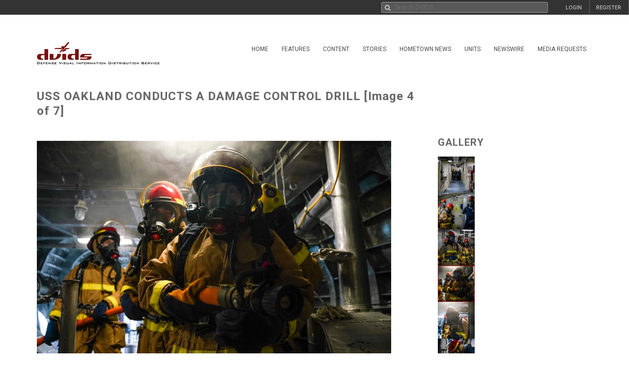

--- FILE ---
content_type: text/html; charset=UTF-8
request_url: https://www.dvidshub.net/image/7688671/uss-oakland-conducts-damage-control-drill
body_size: 13298
content:
<!DOCTYPE html PUBLIC "-//W3C//DTD XHTML+RDFa 1.0//EN" "http://www.w3.org/MarkUp/DTD/xhtml-rdfa-1.dtd"><html xmlns="http://www.w3.org/1999/xhtml" xmlns:og="http://opengraphprotocol.org/schema/" xmlns:fb="http://www.facebook.com/2008/fbml" xml:lang="en">
    <head>
        <meta http-equiv="X-UA-Compatible" content="IE=edge" />
        <meta name="apple-itunes-app" content="app-id=1032035346">

        <title>DVIDS - Images - USS OAKLAND CONDUCTS A DAMAGE CONTROL DRILL [Image 4 of 7]</title>        <meta http-equiv="Content-Type" content="text/html; charset=utf-8" />        <meta property="og:type" content="article" /><meta property="og:site_name" content="DVIDS" /><meta property="fb:app_id" content="153015051394159" /><meta property="og:title" content="USS OAKLAND CONDUCTS A DAMAGE CONTROL DRILL" /><meta property="og:url" content="https://www.dvidshub.net/image/7688671/uss-oakland-conducts-damage-control-drill" /><meta property="og:image" content="https://d1ldvf68ux039x.cloudfront.net/thumbs/photos/2303/7688671/1000w_q95.jpg" /><meta property="og:description" content="SINGAPORE (March 15, 2023) Sailors operate a firehose during a damage control drill aboard Independence-class littoral combat ship USS Oakland (LCS 24) at Changi Naval Base, Singapore, March 15, 2023. Oakland, part of Destroyer Squadron 7, is on a rotational deployment, operating in the U.S. 7th Fleet area of operations to enhance interoperability with Allies and partners and serve as a ready-response force in support of a free and open Indo-Pacific region. (U.S. Navy photo by Mass Communication Specialist 2nd Class Sang Kim)" />        <meta name="twitter:site" content="@dvidshub" /><meta name="twitter:card" content="photo" /><meta name="twitter:title" content="USS OAKLAND CONDUCTS A DAMAGE CONTROL DRILL" /><meta name="twitter:url" content="https://www.dvidshub.net/image/7688671/uss-oakland-conducts-damage-control-drill" /><meta name="twitter:image" content="https://d1ldvf68ux039x.cloudfront.net/thumbs/photos/2303/7688671/2000w_q95.jpg" />
        <meta name="viewport" content="width=device-width, user-scalable=no, initial-scale=1.0, minimum-scale=1.0">

        <link rel='preconnect' href='https://siteassets.dvidshub.net' />
        <link rel='preconnect' href='https://fonts.googleapis.com' crossorigin />
        
        <link rel="search" type="application/opensearchdescription+xml" title="DVIDSHub.net" href="//static.dvidshub.net/opensearch.xml" />
        <link rel="shortcut icon" href="/favicon.ico" />
        <link rel="apple-touch-icon" href="//static.dvidshub.net/images/apple-touch-icon.png" />

                                                                                                                                                                                        <link href="https://fonts.googleapis.com/css?family=Roboto:400,400italic,500,500italic,700,700italic,300,300italic" media="screen" rel="stylesheet" type="text/css" />
<link href="https://siteassets.dvidshub.net/css/yui.pure.min.css" media="screen, print" rel="stylesheet" type="text/css" />
<link href="https://siteassets.dvidshub.net/css/uikit.min.css" media="screen, print" rel="stylesheet" type="text/css" />
<link href="https://siteassets.dvidshub.net/css/components/autocomplete.min.css" media="screen, print" rel="stylesheet" type="text/css" />
<link href="https://siteassets.dvidshub.net/css/components/datepicker.min.css" media="screen, print" rel="stylesheet" type="text/css" />
<link href="https://siteassets.dvidshub.net/css/components/tooltip.min.css" media="screen, print" rel="stylesheet" type="text/css" />
<link href="https://siteassets.dvidshub.net/css/components/notify.almost-flat.css" media="screen, print" rel="stylesheet" type="text/css" />
<link href="https://siteassets.dvidshub.net/css/components/slidenav.css" media="screen, print" rel="stylesheet" type="text/css" />
<link href="https://siteassets.dvidshub.net/css/components/slideshow.min.css" media="screen, print" rel="stylesheet" type="text/css" />
<link href="https://siteassets.dvidshub.net/css/font-awesome.min.css" media="screen, print" rel="stylesheet" type="text/css" />
<link href="https://siteassets.dvidshub.net/css/site.css" media="screen, print" rel="stylesheet" type="text/css" />
<link href="https://siteassets.dvidshub.net/css/asset.css" media="screen, print" rel="stylesheet" type="text/css" />
<link href="https://siteassets.dvidshub.net/css/dvids-slick-theme.css" media="screen, print" rel="stylesheet" type="text/css" />
<link href="https://siteassets.dvidshub.net/css/slick.css" media="screen, print" rel="stylesheet" type="text/css" />
<link href="https://siteassets.dvidshub.net/css/grid-view-default.css" media="screen, print" rel="stylesheet" type="text/css" />
<link href="https://siteassets.dvidshub.net/css/grid-view-component.css" media="screen, print" rel="stylesheet" type="text/css" />
<link href="https://siteassets.dvidshub.net/css/search-results.css" media="screen, print" rel="stylesheet" type="text/css" />
<link href="/rss/news" rel="alternate" type="application/rss+xml" title="DVIDS News" />
<link href="/rss/image" rel="alternate" type="application/rss+xml" title="DVIDS Photos" />
<link href="/rss/video" rel="alternate" type="application/rss+xml" title="DVIDS Video" />
<link href="/rss/audio" rel="alternate" type="application/rss+xml" title="DVIDS Audio" />
<link href="/rss/publication" rel="alternate" type="application/rss+xml" title="DVIDS Publications" />        <style type="text/css" media="screen">
<!--
.tags .tag { word-break: break-all; }
-->
</style>
<style type="text/css" media="screen">
<!--
.tags .tag { word-break: break-all; }
-->
</style>
        
                                                                                                                                                                
                                        <script type="text/javascript" src="https://siteassets.dvidshub.net/js/dvidshub-3ec3ac2d2b58813994108b8733b2746481c92742.js"></script>
<script type="text/javascript" src="https://siteassets.dvidshub.net/js/jquery.validate.min.js"></script>
<script type="text/javascript">
    //<![CDATA[
    $().ready(function() {
        $.ajax({
            url: '/ajax/hitlog/images/7688671'
        });

        $.get('/ajax/mlt', {type: 'images', type_id: '7688671'}, function(data) {
            $('#mlt-placeholder').html(data);
        });
    });    //]]>
</script>
<script type="module" src="https://siteassets.dvidshub.net/js/c2pa.js"></script>
<script type="text/javascript">
    //<![CDATA[
                var show360 = function(event, data) {
                if (data.groupId == 16 || data.groupId == 17 || data.groupId == 1 || data.groupId == 14 || ((data.groupId != 9) && (data.groupId > 3 && data.groupId < 12))) {
                    // get via AJAX
                    $('div.admin-360:visible').find('#contentmanagement').load('/ajax/threesixty', "type=images&type_id=7688671", function() {
                        $(this).fadeIn();
                    });
                }
            };

            var hide360 = function() {
                // change your links
                $('div.admin-360:visible').find('#contentmanagement').fadeOut();
            };

            $().ready(function() {
                $(document).bind(dvids.auth.events.query, show360);
                $(document).bind(dvids.auth.events.loginSuccess, show360);
                $(document).bind(dvids.auth.events.logout, hide360);
            });
            //]]>
</script>
<script type="text/javascript">
    //<![CDATA[
                var show360 = function(event, data) {
                if (data.groupId == 16 || data.groupId == 17 || data.groupId == 1 || data.groupId == 14 || ((data.groupId != 9) && (data.groupId > 3 && data.groupId < 12))) {
                    // get via AJAX
                    $('div.admin-360:visible').find('#contentmanagement').load('/ajax/threesixty', "type=images&type_id=7688671", function() {
                        $(this).fadeIn();
                    });
                }
            };

            var hide360 = function() {
                // change your links
                $('div.admin-360:visible').find('#contentmanagement').fadeOut();
            };

            $().ready(function() {
                $(document).bind(dvids.auth.events.query, show360);
                $(document).bind(dvids.auth.events.loginSuccess, show360);
                $(document).bind(dvids.auth.events.logout, hide360);
            });
            //]]>
</script>
<script type="text/javascript">
    //<![CDATA[
    
        var showOptions = function(event, data) {
            if (data.groupId == undefined) {
                $('.optionsLoggedOut').show();
            }
            else if (data.groupId == 0) {
                $('.optionsLoggedOut').hide();

                $('.optionsUnvalidated').show();
            } else if (data.groupId > 0) {
                $('.optionsLoggedOut').hide();

                $('.optionsLoggedIn').show();

                if (data.groupId == 14) {
                    $('.optionsUnitPersonnel').show();
                }

                if (data.groupId == 16 || data.groupId == 1 || data.groupId == 17 || (data.groupId != 9 && (data.groupId > 3 && data.groupId < 12))) {
                    $('.optionsSpecialist').show();
                }

                if (data.groupId == 1 || data.groupId == 4 || data.groupId == 5 || data.groupId == 6 || data.groupId == 16 || data.groupId == 10) {
                    $('.optionsEditor').show();
                }
            }
        };

        var hideOptions = function() {
            $('.optionsLoggedIn, .optionsUnitPersonnel, .optionsSpecialist, .optionsEditor').hide();
            $('.optionsLoggedOut').show();
        };

        $().ready(function() {

        // Hide all options initially to prevent cached state from showing
        $('.options_list_container li').hide();
        $('.options_list_container li.optionsAlways').show();

        $(document).bind(dvids.auth.events.query, showOptions);
        $(document).bind(dvids.auth.events.loginSuccess, showOptions);
        $(document).bind(dvids.auth.events.logout, hideOptions);

        $('.optionsLoggedOut a:first').click(function(event) {
            dvids.auth.requestLogin();
            event.preventDefault();
        });

        $('.closedcaptionIncomplete').click(function(event) {
            if(!confirm("This closed caption has not been reviewed and may not accurately reflect video contents.")){
                event.preventDefault();
            }
        });

        $('.playlistAdd').click(function(event) {
            event.preventDefault();
            var box = $(this);
            var type = $(this).data('type');
            var type_id = $(this).data('type-id');

            $.ajax({
                url: $(this).attr('href'),
                method:"POST",
                cache:false
            }).then(function() {
                return $.ajax({
                    url: '/playlist/checkifadded',
                    method: "POST",
                    data: {
                        type: type,
                        type_id: type_id
                    },
                    cache: false
                }) //second ajax call
            }).done(function(resp) {
                if(resp.success) {
                    box.fadeOut('fast', function(){
                    var type = $(this).hasClass('galleryAdd') ? 'Gallery' : 'Item';
                    box.html(type + ' Added to Playlist');
                    box.fadeIn('fast');
                    });
                } else {
                    alert('Error: Asset not added to playlist. Try again');
                }
            });
        });

        
            $('.downloadimageGallery').click(function(event){
        event.preventDefault();
        $.ajax({type: 'get', url: $(this).attr('href'), dataType: 'html', context: this,
        success: function (data) {
        var downloadimageModal = $.UIkit.modal.dialog(data);
        downloadimageModal.show();
        }
        });

        });

        $( "body" ).attr("data-setid", 1388932 );
    
            
        });

        function toggleModal() {
            $(".uk-modal.uk-hidden").show();
        }


            //]]>
</script>
<script type="text/javascript">
    //<![CDATA[
            var V2CMS_Url = 'https://v2cms.dvidshub.net';
            //]]>
</script>
<script type="text/javascript" src="https://siteassets.dvidshub.net/js/placeholders.min.js"></script>                    <script src="https://www.googletagmanager.com/gtag/js?id=G-YT82FJTERG" type="text/javascript" async></script>
            <script type="text/javascript">
    //<![CDATA[
              window.dataLayer = window.dataLayer || [];
          function gtag(){dataLayer.push(arguments);}
          gtag('js', new Date());
        
          gtag('config', 'G-YT82FJTERG');
          
          var sendAccountType = function(event, data) {
            gtag('set', 'user_properties', {
              member_type: data.accountType,
            });
          }

          if (window.jQuery) {
            $(document).bind(dvids.auth.events.query, sendAccountType);
          }    //]]>
</script>
        <script type='text/javascript' src='https://platform-api.sharethis.com/js/sharethis.js#property=64346d6e2e43270019720e9a&product=inline-share-buttons' async='async'></script>
    </head>

    
    <body>
        <div id="fb-root"></div>
        
        <nav class="uk-navbar" id="dvids_top_bar">
            <ul class="top_bar_ul" style="float: left">
                <span id="login_links_direct" style="display: none;">
                    <li class="uk-navbar-content uk-hidden-small" id="dvids_top_bar_left_1">
                        <a href="https://cms.dvidshub.net/direct">DVIDS DIRECT</a>
                    </li>
                </span>
                <span id="login_links_cms" style="display: none;">
                    <li class="uk-navbar-content uk-hidden-small" id="dvids_top_bar_left_2">
                        <a href="https://cms.dvidshub.net">ADMIN</a>
                    </li>
                </span>
                <span id="login_links_support" style="display: none;">
                    <li class="uk-navbar-content uk-hidden-small" id="dvids_top_bar_left_3">
                        <a href="https://cms.dvidshub.net/satellitetruck/add/simple/1">REQUEST SUPPORT</a>
                    </li>
                </span>
                <span id="login_welcome" style="display: none">
                    <li class="uk-navbar-content uk-hidden-small">
                        <span id="welcome_person">WELCOME <span id="logged_in_user"></span></span>
                    </li>
                </span>
            </ul>

            <ul class="top_bar_ul" style="float: right">
                <span id="login_links" style="">
                    <li class="uk-navbar-content uk-navbar-flip uk-hidden-medium uk-hidden-small" id="dvids_top_bar_right_2">
                        <a href="/member/registration">REGISTER</a>
                    </li>
                    
                                            <li class="uk-navbar-content uk-navbar-flip uk-hidden-medium uk-hidden-small" id="dvids_top_bar_right_1">
                            <a href="/login" id="">LOGIN</a>
                        </li>
                    
                </span>
                <span id="logout_link" style="display: none;">
                    <li class="uk-navbar-content uk-navbar-flip uk-hidden-medium uk-hidden-small" id="dvids_top_bar_right_4">
                        <a href="#" class="logout">LOGOUT</a>
                    </li>
                </span>
                <span id="login_favs" style="display: none;">
                    <li class="uk-navbar-content uk-navbar-flip my_downloads uk-hidden-medium uk-hidden-small " id="dvids_top_bar_right_3">
                        <a href="/mediagallery/index" id="my_downloads_link">MY ALBUMS</a>
                    </li>
                    <li class="uk-navbar-content uk-navbar-flip uk-hidden-medium uk-hidden-small " id="dvids_top_bar_right_2">
                        <a href="/member/options">OPTIONS</a>
                    </li>

                    <li class="uk-navbar-content uk-navbar-flip notifications-link " id="dvids_top_bar_right_0">
                        <ul id="notifications" class="uk-subnav notifications" style="display: inline-block;">
                            <li>
                                <a href="#" class="anchorLink"><i class="fa fa-comment"></i></a>
                                <div class="uk-dropdown dvids-alerts-dropdown uk-dropdown-flip">
                                    <ul class="uk-nav uk-nav-dropdown notifications_dropdown">
                                        <li class="uk-nav-header notifications_header" style="color: #a31111;">Notifications</li>
                                        <li class="see_all_notifications"><a class="uk-button" href="/notifications">See All Notifications</a></li>
                                    </ul>
                                </div>
                            </li>
                        </ul>
                    </li>
                </span>
            </ul>

                        <div class="uk-navbar-content" id="dvids_top_bar_search_wrapper">
                <form id="dvids_top_bar_search_form" class="uk-search uk-autocomplete uk-margin-remove uk-display-inline-block" action="/search" method="get" data-uk-autocomplete>
                        <input class="uk-search-field dvids_top_bar_search" type="search" name="q" placeholder="Search DVIDS..." style="font-family: Roboto, FontAwesome" value="">
                        <input name="view" type="hidden" value="grid">
                </form><!-- data-uk-search -->
            </div>
            
        </nav>

                    <div id="login_container">
                <form id="loginform" action="#" class="uk-form">
                    <fieldset>
                        <div id="login_fields">
                            <input id="login_email" type="text" class="email uk-width-1-1" placeholder="Your e-mail address" />
                            <p>(e.g. yourname@email.com)</p>
                            <input id="login_password" type="password" class="password uk-width-1-1" />
                            <p class="left">
                                <input id="login_remember_me" type="checkbox"/> <label for="login_remember_me">Remember me</label>
                            </p>
                            <p class="right">
                                <a href="/forgotpassword">Forgot Password?</a>
                            </p>
                        </div>
                        <ul id="login_errors" class="uk-width-1-1"></ul>
                        <input type="submit" id="loginbtn" value="LOGIN NOW" class="uk-button uk-width-1-1" />
                    </fieldset>
                </form>
            </div>
        
        <div class="uk-container uk-container-center uk-margin-top uk-margin-large-bottom" >
            <div class="uk-grid" id="dvids_logo_bar_container">
                <div class="uk-width-small-1-1 uk-width-medium-1-1 uk-width-large-3-10">
                        <a href="/" border="0"><img class="uk-float-left uk-hidden-small" id="dvids_logo" src="/images/dvids_logo_main.png" alt="Defense Visual Information Distribution Service Logo"></a>
                        <a href="/" border="0"><img class="uk-float-left uk-hidden-medium uk-hidden-large" src="/images/dvids_mobile_menu_logo_main.png" style="max-width: 100px" alt="Defense Visual Information Distribution Service Logo"></a>
                        <a href="#offcanvas-nav" id="dvids_mobile_nav_icon" class="uk-navbar-toggle uk-hidden-large" data-uk-offcanvas></a>
                </div>
                <div class="uk-hidden-small uk-hidden-medium uk-width-large-7-10">
    <div class="pure-menu pure-menu-horizontal">
        <ul class="pure-menu-list uk-float-right uk-hidden-medium uk-hidden-small" id="dvids_main_nav">
                            <li class="pure-menu-item pure-menu-allow-hover ">
                    <a href="/" id="menuLinkhome" class="pure-menu-link">Home</a>
                    <ul class="pure-menu-children">
                                                    <li class="pure-menu-item"><a href="/feature/SECDEFHegseth" class="pure-menu-link">SECRETARY OF WAR PETE HEGSETH</a></li>
                                                    <li class="pure-menu-item"><a href="/cocom" class="pure-menu-link">Combatant Commands</a></li>
                                            </ul>
                </li>
                                            <li class="pure-menu-item pure-menu-allow-hover ">
                    <a href="/feature" id="menuLinkfeatures" class="pure-menu-link">Features</a>
                    <ul class="pure-menu-children">
                                            </ul>
                </li>
                                            <li class="pure-menu-item pure-menu-allow-hover active">
                    <a href="/search" id="menuLinkcontent" class="pure-menu-link">Content</a>
                    <ul class="pure-menu-children">
                                                    <li class="pure-menu-item"><a href="/search/2.0?type=image" class="pure-menu-link">Images</a></li>
                                                    <li class="pure-menu-item"><a href="/search/2.0?type=video" class="pure-menu-link">Video</a></li>
                                                    <li class="pure-menu-item"><a href="/search/2.0?type=news" class="pure-menu-link">News</a></li>
                                                    <li class="pure-menu-item"><a href="/search/2.0?type=audio" class="pure-menu-link">Audio</a></li>
                                                    <li class="pure-menu-item"><a href="/search/2.0?type=graphics" class="pure-menu-link">Graphics</a></li>
                                                    <li class="pure-menu-item"><a href="/podcast" class="pure-menu-link">Podcasts</a></li>
                                                    <li class="pure-menu-item"><a href="/publication" class="pure-menu-link">Publications</a></li>
                                                    <li class="pure-menu-item"><a href="/webcast" class="pure-menu-link">Webcasts</a></li>
                                            </ul>
                </li>
                                            <li class="pure-menu-item pure-menu-allow-hover ">
                    <a href="/portfolio" id="menuLinkstories" class="pure-menu-link">Stories</a>
                    <ul class="pure-menu-children">
                                                    <li class="pure-menu-item"><a href="/portfolio" class="pure-menu-link">Storytellers</a></li>
                                                    <li class="pure-menu-item"><a href="/awards/guidelines" class="pure-menu-link">Media Awards</a></li>
                                            </ul>
                </li>
                                            <li class="pure-menu-item pure-menu-allow-hover ">
                    <a href="/jointhometownnewsservice" id="menuLinkhometown" class="pure-menu-link">Hometown News</a>
                    <ul class="pure-menu-children">
                                                    <li class="pure-menu-item"><a href="/jointhometownnewsservice/map" class="pure-menu-link">Releases</a></li>
                                                    <li class="pure-menu-item"><a href="/map" class="pure-menu-link">Hometown Heroes</a></li>
                                                    <li class="pure-menu-item"><a href="/holiday" class="pure-menu-link">Holiday Greetings Map</a></li>
                                            </ul>
                </li>
                                            <li class="pure-menu-item pure-menu-allow-hover ">
                    <a href="/unit" id="menuLinkunits" class="pure-menu-link">Units</a>
                    <ul class="pure-menu-children">
                                            </ul>
                </li>
                                            <li class="pure-menu-item pure-menu-allow-hover ">
                    <a href="/alerts" id="menuLinknewswire" class="pure-menu-link">Newswire</a>
                    <ul class="pure-menu-children">
                                            </ul>
                </li>
                                            <li class="pure-menu-item pure-menu-allow-hover ">
                    <a href="/mediarequest" id="menuLinkmedia" class="pure-menu-link">Media Requests</a>
                    <ul class="pure-menu-children">
                                                    <li class="pure-menu-item"><a href="/mediarequest" class="pure-menu-link">Create Request</a></li>
                                                    <li class="pure-menu-item"><a href="/mediarequest/presskit" class="pure-menu-link">Media Press Kit</a></li>
                                            </ul>
                </li>
                                                </ul>
    </div>
</div>            </div>
        </div><!--/uk-container-->
        
        <!-- Off Canvase Mobile Nav / keep at the bottom of body -->
<div id="offcanvas-nav" class="uk-offcanvas">
    <div class="uk-offcanvas-bar uk-offcanvas-bar-flip">
        <ul class="uk-nav uk-nav-offcanvas uk-nav-parent-icon" data-uk-nav>
            <li class="dvids_modile_menu_header" style="text-align: center;">
                <img src="/images/dvids_mobile_menu_logo.png" style="max-width: 100px" alt="DVIDS Mobile Logo">
            </li>
            
            <li class="login_links_mobile" style="display: none"><a href="/member/registration">REGISTER</a></li>
            <li class="login_links_mobile" style="display: none"><a href="/auth/login" id="login">LOGIN</a></li>

            <li class="login_current_mobile" style="display: none"><a href="https://cms.dvidshub.net/direct">DVIDS DIRECT</a></li>
            <li class="login_current_mobile" style="display: none"><a href="https://cms.dvidshub.net">ADMIN</a></li>
            <li class="login_current_mobile" style="display: none"><a href="/member/options">OPTIONS</a></li>
            <li class="login_current_mobile" style="display: none"><a href="/mediagallery/index" id="my_downloads_link">MY ALBUMS</a></li>
            <li class="login_current_mobile" style="display: none"><a href="#" class="logout">LOGOUT</a></li>

                            <li class="uk-nav-header"><a href="/">Home</a></li>
                                    <li><a href="/feature/SECDEFHegseth">SECRETARY OF WAR PETE HEGSETH</a></li>
                                    <li><a href="/cocom">Combatant Commands</a></li>
                                             <li class="uk-nav-header"><a href="/feature">Features</a></li>
                                             <li class="uk-nav-header"><a href="/search">Content</a></li>
                                    <li><a href="/search/2.0?type=image">Images</a></li>
                                    <li><a href="/search/2.0?type=video">Video</a></li>
                                    <li><a href="/search/2.0?type=news">News</a></li>
                                    <li><a href="/search/2.0?type=audio">Audio</a></li>
                                    <li><a href="/search/2.0?type=graphics">Graphics</a></li>
                                    <li><a href="/podcast">Podcasts</a></li>
                                    <li><a href="/publication">Publications</a></li>
                                    <li><a href="/webcast">Webcasts</a></li>
                                             <li class="uk-nav-header"><a href="/portfolio">Stories</a></li>
                                    <li><a href="/portfolio">Storytellers</a></li>
                                    <li><a href="/awards/guidelines">Media Awards</a></li>
                                             <li class="uk-nav-header"><a href="/jointhometownnewsservice">Hometown News</a></li>
                                    <li><a href="/jointhometownnewsservice/map">Releases</a></li>
                                    <li><a href="/map">Hometown Heroes</a></li>
                                    <li><a href="/holiday">Holiday Greetings Map</a></li>
                                             <li class="uk-nav-header"><a href="/unit">Units</a></li>
                                             <li class="uk-nav-header"><a href="/alerts">Newswire</a></li>
                                             <li class="uk-nav-header"><a href="/mediarequest">Media Requests</a></li>
                                    <li><a href="/mediarequest">Create Request</a></li>
                                    <li><a href="/mediarequest/presskit">Media Press Kit</a></li>
                                             <li class="uk-nav-header"><a href="/about">About DVIDS</a></li>
                                    <li><a href="/about/contactus">Contact Us</a></li>
                                    <li><a href="/about/privacy">Privacy &amp; Security</a></li>
                                    <li><a href="/about/faq">FAQs</a></li>
                                    <li><a href="/about/copyright">Copyright Information</a></li>
                                    <li><a href="/about/accessibility">Accessibility Information</a></li>
                                    <li><a href="/about/contactweb">Customer Service</a></li>
                                     </ul>
    </div>
</div>
<!-- / Off Canvase Mobile Nav -->

<script>
    $( document ).ready(function() {

    /* Main Menu .selected class toggle
    --------------------------------------------------------------------- */

    // remove all .selected classes when clicked anywhere
    hide = true;
    $('body').on("click", function () {
        if (hide) $('#dvids_main_nav button').removeClass('selected');
        hide = true;
    });

    // add and remove .selected
    $('body').on('click', '#dvids_main_nav button', function () {

        var self = $(this);

        if (self.hasClass('selected')) {
            $('#dvids_main_nav button').removeClass('selected');
            return false;
        }

        $('#dvids_main_nav button').removeClass('selected');

        self.toggleClass('selected');
        hide = false;
    });

});
</script>        
        <div id="body_content">
            <noscript>
<div id="noscript-warning" style="
     background-color: #AE0000;
     color: #FFFFFF;
     font-family: sans-serif;
     font-size: 120%;
     font-weight: bold;
     left: 0;
     padding: 5px 0;
     position: fixed;
     text-align: center;
     top: 0;
     width: 100%;
     z-index: 101;
     ">DVIDS Hub works best with JavaScript enabled</div>
</noscript>
            
<style>  
@media only screen and (min-width: 768px) and (max-width: 890px){
    .subscribe-button{
        width:28px;
    }
    .subscribe-text{
        display:none;
    }

}

#imageContainer {
    position: relative;
    display: inline-block;
}

#contentCredentialsLogo {
    position: absolute;
    top: 10px;
    right: 12px;
    cursor: pointer;
}

#contentCredentialsLevel2 {
    position: absolute;
    top: 10px;
    right: 50px;
    display: inline-block;
    background-color: white;
    border: #00000055 1px solid;
    border-radius: 5px;
    padding: 5px;
    font-family: Arial, Helvetica, sans-serif;
    width: 20rem;
    text-align: left;
}

#contentCredentialsLevel2 #header {
    font-size: 1.25rem;
    font-weight: bold;
}

#contentCredentialsLevel2 #signatureInfo {
    font-size: .85rem;
    color: #1a1a1a99;
}

#contentCredentialsLevel2 #metadata {
    font-size: 1rem;
}

#contentCredentialsLevel2 #metadata .name {
    font-weight: bold;
}

.hide {
    display: none !important;
}
</style>

<!-- Main Body Content -->
<div class="uk-container uk-container-center dvids_main_content uk-clearfix asset_detail">

    <div class="uk-grid">
        <div class="uk-width-10-10 uk-width-small-10-10 uk-width-medium-7-10 uk-width-large-7-10">
            <h1 class="asset-title">USS OAKLAND CONDUCTS A DAMAGE CONTROL DRILL [Image 4 of 7]</h1>
        </div>
        <div class="uk-width-10-10 uk-width-small-10-10 uk-width-medium-3-10 uk-width-large-3-10" style="text-align: right; padding-right: 7px;"><!-- uk-hidden-small -->
    <!-- Go to www.platform.sharethis.com/inline-share-buttons to customize your tools -->
    <div class="sharethis-inline-share-buttons" style="min-height: 40px;"></div>
</div>    </div>


    <div class="uk-grid">
        <div class="uk-width-10-10 uk-width-small-10-10 uk-width-medium-7-10 uk-width-large-7-10 asset_image_container asset_container">
            
            <div class="large_image_display">
                <span id="imageContainer">
                    <svg id="contentCredentialsLogo" class="hide" xmlns="http://www.w3.org/2000/svg" width="28" height="28" fill="none" viewBox="0 0 28 28" preserveAspectRatio="xMidYMid meet" part="svg"><g clip-path="url(#ddf6596edc7cd4d2b8ede51ef34b1d19-__clip0_1536_4435)"><path fill="white" d="M1.45605 14C1.45605 7.06999 7.07006 1.45599 14.0001 1.45599C20.9301 1.45599 26.5441 7.06999 26.5441 14V26.544H14.0001C7.07006 26.544 1.45605 20.93 1.45605 14Z"></path><path fill="#141414" fill-rule="evenodd" d="M25.578 14V25.578H14C7.602 25.578 2.422 20.398 2.422 14C2.422 7.602 7.602 2.422 14 2.422C20.398 2.422 25.578 7.602 25.578 14ZM0 14C0 6.272 6.272 0 14 0C21.728 0 28 6.272 28 14V28H14C6.272 28 0 21.728 0 14ZM5.572 14.56C5.572 17.444 7.518 19.88 10.612 19.88C13.16 19.88 14.882 18.2 15.302 16.002H12.782C12.46 17.01 11.648 17.626 10.612 17.626C9.044 17.626 8.022 16.394 8.022 14.56C8.022 12.726 9.044 11.494 10.612 11.494C11.62 11.494 12.418 12.068 12.754 13.02H15.288C14.84 10.878 13.132 9.24 10.612 9.24C7.504 9.24 5.572 11.676 5.572 14.56ZM18.676 9.52H16.296V19.614H18.774V14.35C18.774 13.356 19.054 12.712 19.53 12.306C19.95 11.928 20.496 11.732 21.392 11.732H22.022V9.394H21.406C20.104 9.394 19.236 9.87 18.676 10.598V9.506V9.52Z" clip-rule="evenodd"></path></g><defs><clipPath id="ddf6596edc7cd4d2b8ede51ef34b1d19-__clip0_1536_4435"><rect width="28" height="28" fill="white"></rect></clipPath></defs></svg>
                    <span id="contentCredentialsLevel2" class="hide">
                        <div id="header">Content Credentials</div>
                        <div id="signatureInfo">Issued by: <span id="issuer"></span> on <span id="issueDate"></span></div>
                        <hr />
                        <div id="metadata">
                            <div><span class="name">VIRIN:</span> <span id="virin"></span></div>
                            <div><span class="name">Date Created:</span> <span id="dateCreated"></span></div>
                            <div><span class="name">City:</span> <span id="city"></span></div>
                            <div><span class="name">State:</span> <span id="state"></span></div>
                            <div><span class="name">Country:</span> <span id="country"></span></div>
                            <div><span id="instructions"></span></div>
                        </div>
                    </span>
            <img alt="USS OAKLAND CONDUCTS A DAMAGE CONTROL DRILL" class="big_image" data-c2pa-signed-image-url="https://d2cto119c3bgok.cloudfront.net/thumbs/photos/2303/7688671/1000w_q95.jpg" height="" id="c2paImage" src="https://d1ldvf68ux039x.cloudfront.net/thumbs/photos/2303/7688671/1000w_q95.jpg" title="USS OAKLAND CONDUCTS A DAMAGE CONTROL DRILL" width="1000" />                </span>
            </div>

            <div class="uk-grid asset_information">
                <div class="uk-width-10-10 uk-width-small-10-10 uk-width-medium-7-10 uk-width-large-7-10">
                    <h3>SINGAPORE</h3>
                    <h3>03.15.2023</h3>
                    <h3>Photo by <a href="/portfolio/1699924/sang-kim">Petty Officer 2nd Class Sang Kim</a><a href="/rss/personnel/1699924" style="margin-left: 6px;" data-uk-tooltip title="RSS feed for Petty Officer 2nd Class Sang Kim"><i class="fa fa-rss fa-fw"></i>&nbsp;</a></h3>
                    <h3 class="the_unit"><a href="/unit/COMDESRON7">Commander, Destroyer Squadron 7</a> <a href="/search/unit/COMDESRON7" data-uk-tooltip title="Search for Commander, Destroyer Squadron 7 media"><i class="fa fa-search fa-fw"></i></a> <a href="/rss/unit/4412" data-uk-tooltip title="RSS feed for Commander, Destroyer Squadron 7"><i class="fa fa-rss fa-fw"></i></a></h3>
                </div>
                <div class="uk-width-10-10 uk-width-small-10-10 uk-width-medium-3-10 uk-width-large-3-10">
                    <div class="uk-align-left uk-align-small-right uk-align-medium-right uk-align-large-right" style="margin:0px;">
                                
        <div class="subscribe-wrapper">
            <a id="4412" alert_type="unit" class="subscribe-button  newswire-subscribe " href="/alerts/unit/4412" style="text-decoration: none;border: none;" data-uk-tooltip="{pos:'bottom'}" title="Subscribe to Commander, Destroyer Squadron 7">
                <span class="bell" style="display: inline-block"><img alt="" class="subscribe-button-icon" src="https://cdn.dvidshub.net/images/subscribe-button-icon.png" /></span>
                <span class="checkmark" style="display: none">&#10004;</span>
                <span class="x" style="display: none">&#10007;</span>
                                    <span class="subscribe-text">Subscribe</span>
                            </a><div class="subscribed-count">11</div>
        </div>

        <script>
        if (quickSubscribeIncluded == undefined) {
        var quickSubscribeIncluded = true; // only include this code ONCE per page
        $(document).ready(function() {

            function toggleSubscribed(data) {
                if (data.loggedIn === true) {
                    $.getJSON('/alerts/checksubscribe', {'searchTerm': '4412', 'searchType': 'unit'}, function(data, textStatus, xhr) {
                        if (data.count === 0) {
                            $('.subscribe-text').text('Subscribe');
                        } else {
                            $('.subscribe-text').text('Subscribed');
                        }
                    });
                } else {
                    $('.subscribe-text').text('Subscribe');
                }
            }

            $(document).bind(dvids.auth.events.query, function(event, data) {
                toggleSubscribed(data);
            });

            $(document).bind(dvids.auth.events.loginSuccess, function(event, data) {
                toggleSubscribed(data);
            });

            $(document).bind(dvids.auth.events.logout, function(event, data) {
                $('.subscribe-text').text('Subscribe');
            });

            $("a.newswire-subscribe").click(function(event) {
                event.preventDefault();
                var element = $(this);
                var searchTerm = element.attr("id");
                var searchType = element.attr("alert_type");
                var href = element.attr("href");
                var subscribed = parseInt(element.siblings('div.subscribed-count').html());
                $.ajax({
                    type: "POST",
                    url: "/alerts/quicksubscribe",
                    context: this,
                    data: {
                        searchTerm: searchTerm,
                        searchType: searchType,
                    },
                    success: function(data) {
                        if (data == "please login") {
                            window.location.href = href;
                        } else if (data.result == "error") {
                            UIkit.notify(data.message, {status:'danger', timeout : 0});
                        } else if (data.result == "success" && data.message == "unsubscribed") {
                            element.removeClass("subscribed").removeClass("unsubscribe");
                            element.find("span.subscribe-text").html("Subscribe");
                            element.siblings('div.subscribed-count').html(subscribed - 1);
                            element.find("span.bell").show(); element.find("span.checkmark, span.x").hide();
                        } else if (data.result == "success" && data.message == "subscribed") {
                            element.addClass("subscribed");
                            element.find("span.subscribe-text").html("Subscribed");
                            element.siblings('div.subscribed-count').html(subscribed + 1);
                            element.find("span.bell").hide(); element.find("span.checkmark").show();
                        }
                    }
                });
            });
            
            $(document).on("mouseenter", "a.newswire-subscribe.subscribed", function(event) {
                $(this).addClass("unsubscribe");
                $(this).find("span.subscribe-text").html("Unsubscribe");
                $(this).find("span.x").show(); $(this).find("span.checkmark").hide();
            });
            $(document).on("mouseleave", "a.newswire-subscribe.subscribed", function(event) {
                $(this).removeClass("unsubscribe");
                $(this).find("span.subscribe-text").html("Subscribed");
                $(this).find("span.x").hide(); $(this).find("span.checkmark").show();
            });
            
        });
        }
        </script>
        
                                <div class="uk-hidden-small sharethis-inline-share-buttons" style="float: right; clear: both;"></div>
                    </div>
                </div>
            </div>

            <p>
                SINGAPORE (March 15, 2023) Sailors operate a firehose during a damage control drill aboard Independence-class littoral combat ship USS Oakland (LCS 24) at Changi Naval Base, Singapore, March 15, 2023. Oakland, part of Destroyer Squadron 7, is on a rotational deployment, operating in the U.S. 7th Fleet area of operations to enhance interoperability with Allies and partners and serve as a ready-response force in support of a free and open Indo-Pacific region. (U.S. Navy photo by Mass Communication Specialist 2nd Class Sang Kim)            </p>

            <div class="uk-grid">
                
                <div class="uk-width-10-10 uk-width-small-10-10 uk-width-medium-4-10 uk-width-large-4-10 image_details asset_details">
                    <h2 class="image_info_header asset_info_header">IMAGE INFO</h2>
                    <div class="image_info_container asset_info_container">

                        <table class="uk-table image_info_table asset_info_table">
                            <tbody>
                                <tr>
                                    <td>Date Taken:</td>
                                    <td>03.15.2023</td>
                                </tr>
                                <tr>
                                    <td>Date Posted:</td>
                                    <td>04.02.2023 23:32</td>
                                </tr>
                                <tr>
                                    <td>Photo ID:</td>
                                    <td>7688671</td>
                                </tr>
                                                                    <tr>
                                        <td>VIRIN:</td>
                                        <td>230315-N-HV010-1040</td>
                                    </tr>
                                                                <tr>
                                    <td>Resolution:</td>
                                    <td>7745x5166</td>
                                </tr>
                                <tr>
                                    <td>Size:</td>
                                    <td>3.46 MB</td>
                                </tr>
                                <tr>
                                    <td>Location:</td>
                                    <td>SG</td>
                                </tr>
                                                            </tbody>
                        </table>

                        <hr>
                        
                                <table class="uk-table image_info_table asset_info_table">
            <tbody>
                    <tr>
                <td>Web Views:</td>
                <td>17</td>
            </tr>
                <tr>
                                <td>Downloads:</td>
                                <td>5</td>
            </tr>
                                
            </tbody>
        </table>
                                
                        <hr>

                        <h4 class="public-domain">
                            PUBLIC DOMAIN &nbsp;
                            <img src="/images/public_domain_logo.png">
                        </h4>

                        <p class="copyright_info">This work, <span style="font-style: italic;" property="dct:title">USS OAKLAND CONDUCTS A DAMAGE CONTROL DRILL [Image 7 of 7]</span>, by <a href="/portfolio/1699924/sang-kim" rel="dct:creator"><span property="dct:title">PO2 Sang Kim</span></a>, identified by <a href="https://www.dvidshub.net" rel="dct:publisher"><span property="dct:title">DVIDS</span></a>, must comply with the restrictions shown on <a href="https://www.dvidshub.net/about/copyright">https://www.dvidshub.net/about/copyright</a>.</p>                        
                    </div><!-- /image_info_container -->

                </div>
            </div>

            <div class="uk-hidden-small admin-360">
                <div id="contentmanagement" data-uk-observe style="display: none;"></div>            </div>

        </div>

        <div class="uk-width-10-10 uk-width-small-10-10 uk-width-medium-3-10 uk-width-large-3-10 side_bar_container">
                            <h2>GALLERY</h2>
                <div class="uk-width-1-1 uk-grid-width-1-4 uk-grid-width-small-1-6 uk-grid-width-medium-1-4 uk-grid-width-large-1-4 tm-grid-colors tm-grid-heights" data-uk-grid="{gutter: 8}">
                                            <div><div class="uk-panel"><a href="/image/7688668/uss-oakland-conducts-damage-control-drill" border="0"><img alt="USS OAKLAND CONDUCTS A DAMAGE CONTROL DRILL" class="gallery-image " height="75" src="https://d1ldvf68ux039x.cloudfront.net/thumbs/photos/2303/7688668/75x75_q95.jpg" title="USS OAKLAND CONDUCTS A DAMAGE CONTROL DRILL" width="75" /></a></div></div>
                                            <div><div class="uk-panel"><a href="/image/7688669/uss-oakland-conducts-damage-control-drill" border="0"><img alt="USS OAKLAND CONDUCTS A DAMAGE CONTROL DRILL" class="gallery-image " height="75" src="https://d1ldvf68ux039x.cloudfront.net/thumbs/photos/2303/7688669/75x75_q95.jpg" title="USS OAKLAND CONDUCTS A DAMAGE CONTROL DRILL" width="75" /></a></div></div>
                                            <div><div class="uk-panel"><a href="/image/7688670/uss-oakland-conducts-damage-control-drill" border="0"><img alt="USS OAKLAND CONDUCTS A DAMAGE CONTROL DRILL" class="gallery-image " height="75" src="https://d1ldvf68ux039x.cloudfront.net/thumbs/photos/2303/7688670/75x75_q95.jpg" title="USS OAKLAND CONDUCTS A DAMAGE CONTROL DRILL" width="75" /></a></div></div>
                                            <div><div class="uk-panel"><a href="/image/7688671/uss-oakland-conducts-damage-control-drill" border="0"><img alt="USS OAKLAND CONDUCTS A DAMAGE CONTROL DRILL" class="gallery-image active-image" height="75" src="https://d1ldvf68ux039x.cloudfront.net/thumbs/photos/2303/7688671/75x75_q95.jpg" title="USS OAKLAND CONDUCTS A DAMAGE CONTROL DRILL" width="75" /></a></div></div>
                                            <div><div class="uk-panel"><a href="/image/7688672/uss-oakland-conducts-damage-control-drill" border="0"><img alt="USS OAKLAND CONDUCTS A DAMAGE CONTROL DRILL" class="gallery-image " height="75" src="https://d1ldvf68ux039x.cloudfront.net/thumbs/photos/2303/7688672/75x75_q95.jpg" title="USS OAKLAND CONDUCTS A DAMAGE CONTROL DRILL" width="75" /></a></div></div>
                                            <div><div class="uk-panel"><a href="/image/7688673/uss-oakland-conducts-damage-control-drill" border="0"><img alt="USS OAKLAND CONDUCTS A DAMAGE CONTROL DRILL" class="gallery-image " height="75" src="https://d1ldvf68ux039x.cloudfront.net/thumbs/photos/2303/7688673/75x75_q95.jpg" title="USS OAKLAND CONDUCTS A DAMAGE CONTROL DRILL" width="75" /></a></div></div>
                                            <div><div class="uk-panel"><a href="/image/7688674/uss-oakland-conducts-damage-control-drill" border="0"><img alt="USS OAKLAND CONDUCTS A DAMAGE CONTROL DRILL" class="gallery-image " height="75" src="https://d1ldvf68ux039x.cloudfront.net/thumbs/photos/2303/7688674/75x75_q95.jpg" title="USS OAKLAND CONDUCTS A DAMAGE CONTROL DRILL" width="75" /></a></div></div>
                                    </div>
                    
            <h2 id="more_like_this" class="more_like_this with-margin">MORE LIKE THIS</h2>
            <div id="mlt-placeholder" class="uk-width-1-1 uk-width-small-6-10 uk-width-medium-6-10 uk-width-large-1-1 uk-grid-width-1-2 uk-grid-width-small-1-2 uk-grid-width-medium-1-2 uk-grid-width-large-1-2 tm-grid-colors tm-grid-heights uk-grid-preserve" data-uk-grid="{gutter: 8}" data-uk-grid-match data-uk-observe></div>
            
            
            <div class="uk-visible-small admin-360">
                <div id="contentmanagement" data-uk-observe style="display: none;"></div>            </div>

                    <script type="text/javascript">
            $(document).ready(function () {
                dvids.controlKeywords.initAuthBindings("images", 7688671, [1,4,6,8,13,14]);
            });
        </script>

        <h2 class="underlined with-margin">CONTROLLED VOCABULARY KEYWORDS</h2>
        <div class="controlkeywords control_keywords">
            <div class="uk-width-1-1 uk-width-large-1-1 uk-grid-width-1-2 uk-grid-width-small-1-2 uk-grid-width-medium-1-2 uk-grid-width-large-1-2 tm-grid-heights controlkeywords-container" data-uk-grid="{gutter: 10}" data-uk-observe>
                                    <!-- this message is here by default until a control keyword is loaded/added. -->
                    <p class="notfound"><i>No keywords found.</i></p>
                            </div>

            <div class="input-wrapper uk-form uk-autocomplete" data-uk-autocomplete style="display: none; margin: 10px 0 0;" id="add-controlkeyword">
                <input type="text" name="controlkeyword" class="controlkeyword-input" id="control_keywords" /> 
                <button class="add-controlkeyword-button uk-button">Add Keyword</button>
            </div>
        </div>
        
            
        <h2 class="underlined with-margin">TAGS</h2>
        <div class="tags tags-public">
            <div class="uk-width-1-1 uk-width-large-1-1 uk-grid-width-1-2 uk-grid-width-small-1-2 uk-grid-width-medium-1-2 uk-grid-width-large-1-2 tm-grid-heights tags-container" data-uk-grid="{gutter: 10}" data-uk-observe>
                                    <div class="tag"><div class="readonly"><a href="/tags/image/dctt">DCTT</a></div></div><div class="tag"><div class="readonly"><a href="/tags/image/uss-oakland">USS OAKLAND</a></div></div><div class="tag"><div class="readonly"><a href="/tags/image/lcs24">LCS24</a></div></div><div class="tag"><div class="readonly"><a href="/tags/image/deployment">DEPLOYMENT</a></div></div><div class="tag"><div class="readonly"><a href="/tags/image/firefighting">FIREFIGHTING</a></div></div>                            </div>
        </div>
        

            
        <div data-uk-sticky="{media: '(min-width: 640px) and (orientation: landscape)', boundary: true}">
            <h2 class="underlined with-margin">OPTIONS</h2>
            <div class="uk-grid">
                <div class="uk-width-10-10 uk-width-small-10-10 uk-width-medium-10-10 uk-width-large-10-10 options_list_container">
                        <li class="optionsLoggedOut"><i class="fa fa-download fa-fw"></i>&nbsp;
                            <a href="/login">Register/Login to Download</a>
                        </li>

                        <li class="optionsUnvalidated"><i class="fa fa-download fa-fw"></i>&nbsp;
                            <a href="/member/options">Validate Your Account to Download</a>
                        </li>

                                                    
                            <li class="optionsUnitPersonnel"><i class="fa fa-newspaper-o fa-fw"></i>&nbsp;
                                <a href="//cms.dvidshub.net/placement/form/asset_type/images/asset_type_id/7688671?connect=true">Connect My Placements</a>
                            </li>

                            <li class="optionsLoggedIn"><i class="fa fa-download fa-fw"></i>&nbsp; <a
                                        href="/download/image/7688671" >Download Photo</a></li>

                                                        <li class="optionsLoggedIn"><i class="fa fa-download fa-fw"></i>&nbsp;
                                <a href="/download/imagegallery/7688671" title="Download Gallery" class="downloadimageGallery">Download Gallery </a>
                            </li>

                                                                                <li class="optionsLoggedIn"><i class="fa fa-download-portfolio fa-fw"></i>&nbsp;
                                <a href="#" class="add-asset-to-playlist"
                                   id="images_7688671" data-uk-modal>
                                    Add to My Albums</a>
                            </li>
                                                        <form name="submitTiny" action="//cms.dvidshub.net/urlshrink" method="post">
                                <input type="hidden" name="url"
                                       value="https://www.dvidshub.net/image/7688671/uss-oakland-conducts-damage-control-drill">

                                <li class="optionsUnitPersonnel optionsSpecialist"><i class="fa fa-link fa-fw"></i>&nbsp;
                                    <a href="javascript:document.submitTiny.submit()">Create TinyURL</a>
                                </li>
                            </form>

                                <li class="optionsSpecialist"><i class="fa fa-newspaper-o fa-fw"></i>&nbsp;
                                    <a href="//cms.dvidshub.net/placement/connectmode/connectType/images/connectTypeId/7688671">Connect to Placements</a>
                                </li>

                                <li class="optionsSpecialist"><i class="fa fa-th-list fa-fw"></i>&nbsp; <a
                                            href="#" class="add-asset-to-playlist" id="images_7688671_playlist" data-uk-modal>Add
                                        to Playlist</a></li>

                                <li class="optionsSpecialist"><i class="fa fa-external-link-square fa-fw"></i>&nbsp;
                                    <a href="//cms.dvidshub.net/distribution?type=images&type_id=7688671 ">Distribute Photo</a>
                                </li>

                                <li class="optionsUnitPersonnel optionsSpecialist"><i class="fa fa-calendar fa-fw"></i>&nbsp;
                                    <a href="https://v2cms.dvidshub.net/social/compose?asset_type=images&amp;asset_id=7688671">Schedule Social Post</a>
                                </li>

                                <li class="optionsEditor"><i class="fa fa-edit fa-fw"></i>&nbsp;
                                    <a href="//cms.dvidshub.net/image/detail/id/7688671/autoLoad/1">Edit Photo</a>
                                </li>

                                                                            <li class="optionsSpecialist"><i class="fa fa-th-large fa-fw"></i>&nbsp;
                                <a href="#" class="add-asset-to-playlist" id="images_7688671_playlist_gallery">Add Gallery to Playlist</a>
                            </li>
                            <li class="optionsSpecialist"><i class="fa fa-th-large fa-fw"></i>&nbsp;
                                <a href="//cms.dvidshub.net/distribution?type=images&type_id=7688671&set=yes">Distribute Gallery</a>
                            </li>
                                                <!-------------------->
                </div>
            </div><!-- uk-grid -->
        </div>
               
        </div>
    </div>
</div><!--/dvids_main_content-->

            <div id="dvids_footer_container">
    <div class=" dvids_footer_content">
        <div class="dvids_footer_content_left">
            <div class="footer-left-cell col-1 uk-width-1-4">

                <h4>DVIDS Control Center</h4>
                <ul class="dvids_footer_ul">
                    <li><a class="dvids_footer_link" href="#">404-282-1450</a></li>
                    <!-- <li><a class="dvids_footer_link" href="mailto:dma.enterprise-customer-services@mail.mil" alt="Customer Service Email">dma.enterprise-customer-services@mail.mil</a></li> -->
                </ul>

                <h4>Web Support</h4>
                <ul class="dvids_footer_ul">
                     <li><a class="dvids_footer_link" href="mailto:dvidsservicedesk@dvidshub.net" alt="Web Support Email">dvidsservicedesk@dvidshub.net</a></li>
                </ul>

                <h4>Customer Service</h4>
                <ul class="dvids_footer_ul">
                    <li><a class="dvids_footer_link" href="#">1-888-743-4662</a></li>
                    <li><a class="dvids_footer_link" href="mailto:dma.enterprise-customer-services@mail.mil" alt="Customer Service Email">dma.enterprise-customer-services@mail.mil</a></li>
                </ul>

                                                <h4><a href="/feature" alt="Features">Features</a></h4>
                

                                                                                <h4><a href="/unit" alt="Units">Units</a></h4>
                

                
            </div>
            <div class="footer-left-cell col-2 uk-width-1-4">
                                                                                <h4><a href="/alerts" alt="Newswire">Newswire</a></h4>
                

                                                                                <h4><a href="/about" alt="About DVIDS">About DVIDS</a></h4>
                                    <ul class="dvids_footer_ul">
                                                                                    <li><a href="/about/contactus" alt="Contact Us">Contact Us</a></li>
                                                                                                                <li><a href="/about/privacy" alt="Privacy &amp; Security">Privacy &amp; Security</a></li>
                                                                                                                <li><a href="/about/faq" alt="FAQs">FAQs</a></li>
                                                                                                                <li><a href="/about/copyright" alt="Copyright Information">Copyright Information</a></li>
                                                                                                                <li><a href="/about/accessibility" alt="Accessibility Information">Accessibility Information</a></li>
                                                                                                                <li><a href="/about/contactweb" alt="Customer Service">Customer Service</a></li>
                                                                        </ul>
                

                                                                                <h4><a href="/mediarequest" alt="Media Requests">Media Requests</a></h4>
                                    <ul class="dvids_footer_ul">
                                                                                    <li><a href="/mediarequest" alt="Create Request">Create Request</a></li>
                                                                                                                <li><a href="/mediarequest/presskit" alt="Media Press Kit">Media Press Kit</a></li>
                                                                        </ul>
                

                                                                                <h4><a href="/jointhometownnewsservice" alt="Hometown News">Hometown News</a></h4>
                                    <ul class="dvids_footer_ul">
                                                                                    <li><a href="/jointhometownnewsservice/map" alt="Releases">Releases</a></li>
                                                                                                                <li><a href="/map" alt="Hometown Heroes">Hometown Heroes</a></li>
                                                                                                                <li><a href="/holiday" alt="Holiday Greetings Map">Holiday Greetings Map</a></li>
                                                                        </ul>
                

                                                                                <h4><a href="/portfolio" alt="Stories">Stories</a></h4>
                                    <ul class="dvids_footer_ul">
                                                                                    <li><a href="/portfolio" alt="Storytellers">Storytellers</a></li>
                                                                                                                <li><a href="/awards/guidelines" alt="Media Awards">Media Awards</a></li>
                                                                        </ul>
                

                
            </div>
            <div class="footer-left-cell col-3 uk-width-1-4">
                                                                                <h4><a href="/search" alt="Content">Content</a></h4>
                                    <ul class="dvids_footer_ul">
                                                                                    <li><a href="/search/2.0?type=image" alt="Images">Images</a></li>
                                                                                                                <li><a href="/search/2.0?type=video" alt="Video">Video</a></li>
                                                                                                                <li><a href="/search/2.0?type=news" alt="News">News</a></li>
                                                                                                                <li><a href="/search/2.0?type=audio" alt="Audio">Audio</a></li>
                                                                                                                <li><a href="/search/2.0?type=graphics" alt="Graphics">Graphics</a></li>
                                                                                                                <li><a href="/podcast" alt="Podcasts">Podcasts</a></li>
                                                                                                                <li><a href="/publication" alt="Publications">Publications</a></li>
                                                                                                                <li><a href="/webcast" alt="Webcasts">Webcasts</a></li>
                                                                        </ul>
                

                
            </div>
            <div class="footer-left-cell col-4 uk-width-1-4">
                                                
            </div>
            <div class="footer-left-cell links-section">
                <h4>Links</h4>
                <ul>
                    <li><a target="_blank" href="/about/linksdisclaimer" alt="Links Disclaimer Link">Links Disclaimer</a></li>
                    <li><a target="_blank" href="http://prhome.defense.gov/NoFear/" alt="No FEAR Act Link">No FEAR Act</a></li>
                    <li><a target="_blank" href="http://open.defense.gov/" alt="Open Government Link">Open Government</a></li>
                    <li><a target="_blank" href="http://open.defense.gov/Transparency/FOIA.aspx" alt="FOIA Link">FOIA</a></li>
                    <li><a target="_blank" href="https://www.usa.gov/" alt="USA Gov Link">USA Gov</a></li>
                    <li><a target="_blank" href="http://www.dodig.mil/" alt="Inspector General Link">Inspector General</a></li>
                    <li><a target="_blank" href="http://dodcio.defense.gov/DoD-Web-Policy/" alt="DoD Web Policy Link">Web Policy</a></li>
                    <li><a target="_blank" href="http://www.dodig.mil/EEO/process.html" alt="EEO Link">EEO</a></li>
                    <li><a target="_blank" href="http://www.sapr.mil/" alt="Sexual Assault Prevention Link">Sexual Assault Prevention</a></li>
                    <li><a target="_blank" href="https://www.dimoc.mil/Portals/64/docs/DVI%20docs/DoD-VI-Records-Schedule.pdf?ver=2018-02-06-205026-927" alt="DVI Records Schedule Link">DVI Records Schedule</a></li>
                    <li><a target="_blank" href="https://www.dimoc.mil/Portals/64/ExecSumm%20-%20VI%20Records%20Schedule%20-%20AUG%202019_1.pdf" alt="DVI Executive Summary Link">DVI Executive Summary</a></li>
                    <li><a target="_blank"  href="https://www.govinfo.gov/app/details/USCODE-2009-title44/USCODE-2009-title44-chap31-sec3103" alt="Section 3103 Link">Section 3103</a></li>
                </ul>


            </div>

            <div class="footer_logos_container footer-left-cell">

                <div class="footer_logos_grid_2">
                    <a class="uk-width-2-2 uk-margin-bottom" href="/podcast">
                        <img src="/images/podcasts_logo_white.png" class="sub_footer_logos" alt="Podcasts Logo"></a>
                    <a class="uk-width-2-2 uk-margin-bottom" href="/app">
                        <img src="/images/mil_247_logo_white.png" class="sub_footer_logos" alt="Military 24/7 Logo"></a>
                    <a class="uk-width-1-4 uk-margin-bottom uk-hidden-medium uk-hidden-large" style="display:block"></a>
                    <a class="uk-width-1-4 uk-margin-bottom social-icon facebook-icon" href="http://www.facebook.com/dvids" target="_blank">
                        <i class="sub_footer_logos fa fa-facebook-square" alt="Facebook Logo"></i></a>
                    <a class="uk-width-1-4 uk-margin-bottom social-icon" href="http://www.twitter.com/DVIDShub" target="_blank">
                        <i class="sub_footer_logos fa fa-twitter-square" alt="Twitter Logo"></i></a>


                </div>
            </div>

        </div>
        <div class="clear"></div>
        <div class="uk-grid">
            <div class="uk-width-medium-10-10">
                <a href="https://www.defense.gov/" target="_blank"><img class="uk-align-center dma-logo-sub" src="/images/wargov-logo-footer.png" alt="US Deptartment of Defense Logo"></a>
            </div>
            <div class="uk-align-center" style="color: transparent;">
                Version: 3ec3ac2d2b58813994108b8733b2746481c92742_2026-01-26T11:36:00            </div>
        </div>
    </div>
</div> 
<style>
.sub_footer_logos.fa.fa-twitter-square{
display: inline-block;
  width: 0.88em;
  height: 1em;
  --svg: url("data:image/svg+xml,%3Csvg xmlns='http://www.w3.org/2000/svg' viewBox='0 0 448 512'%3E%3Cpath fill='%23000' d='M64 32C28.7 32 0 60.7 0 96v320c0 35.3 28.7 64 64 64h320c35.3 0 64-28.7 64-64V96c0-35.3-28.7-64-64-64zm297.1 84L257.3 234.6L379.4 396h-95.6L209 298.1L123.3 396H75.8l111-126.9L69.7 116h98l67.7 89.5l78.2-89.5zm-37.8 251.6L153.4 142.9h-28.3l171.8 224.7h26.3z'/%3E%3C/svg%3E");
  background-color: currentColor;
  -webkit-mask-image: var(--svg);
  mask-image: var(--svg);
  -webkit-mask-repeat: no-repeat;
  mask-repeat: no-repeat;
  -webkit-mask-size: 100% 100%;
  mask-size: 100% 100%;
                }
    </style>
        </div><!--body_content-->

        
    </body>
</html>

